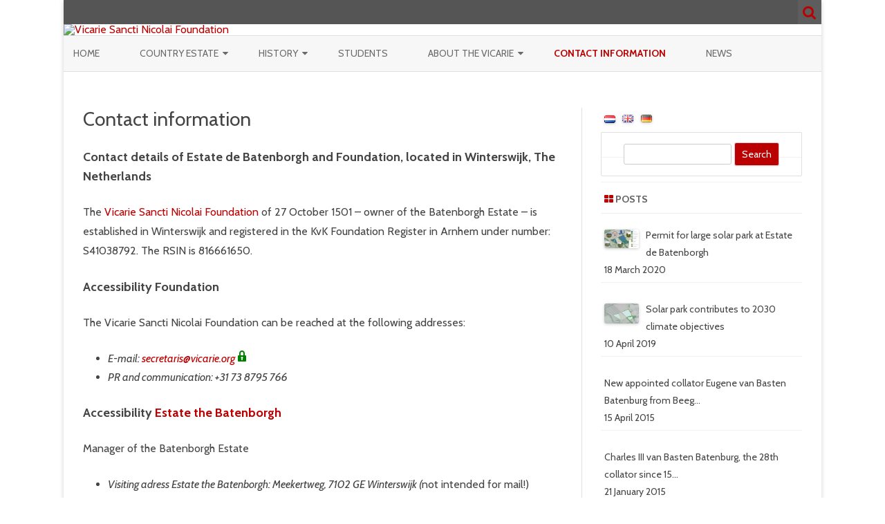

--- FILE ---
content_type: text/html; charset=UTF-8
request_url: https://www.vicarie.org/en/contact-and-secretariat/
body_size: 16038
content:
<!DOCTYPE html>
<html lang="en-GB">
<head>
<meta charset="UTF-8" />
<meta name="viewport" content="width=device-width" />
<link rel="profile" href="https://gmpg.org/xfn/11" />
<link rel="pingback" href="https://www.vicarie.org/xmlrpc.php" />

<meta name='robots' content='index, follow, max-image-preview:large, max-snippet:-1, max-video-preview:-1' />
	<style>img:is([sizes="auto" i], [sizes^="auto," i]) { contain-intrinsic-size: 3000px 1500px }</style>
	<link rel="alternate" href="https://www.vicarie.org/contact/" hreflang="nl" />
<link rel="alternate" href="https://www.vicarie.org/en/contact-and-secretariat/" hreflang="en" />
<link rel="alternate" href="https://www.vicarie.org/de/kontakt-und-sekretariat/" hreflang="de" />

	<!-- This site is optimized with the Yoast SEO plugin v26.8 - https://yoast.com/product/yoast-seo-wordpress/ -->
	<title>Contact information - Vicarie Sancti Nicolai Foundation</title>
	<meta name="description" content="Contact for rent, hunting, management, leasing meadows and supervision. Accessibility of the Board, Visiting address estate De Batenborgh, For reports of irregularities, Change of address. The estate and foundation are managed by members of the Van Basten Batenburg and Batenburg family." />
	<link rel="canonical" href="https://www.vicarie.org/en/contact-and-secretariat/" />
	<meta property="og:locale" content="en_GB" />
	<meta property="og:locale:alternate" content="nl_NL" />
	<meta property="og:locale:alternate" content="de_DE" />
	<meta property="og:type" content="article" />
	<meta property="og:title" content="Contact information - Vicarie Sancti Nicolai Foundation" />
	<meta property="og:description" content="Contact for rent, hunting, management, leasing meadows and supervision. Accessibility of the Board, Visiting address estate De Batenborgh, For reports of irregularities, Change of address. The estate and foundation are managed by members of the Van Basten Batenburg and Batenburg family." />
	<meta property="og:url" content="https://www.vicarie.org/en/contact-and-secretariat/" />
	<meta property="og:site_name" content="Vicarie Sancti Nicolai Foundation" />
	<meta property="article:modified_time" content="2025-02-23T13:12:54+00:00" />
	<meta name="twitter:card" content="summary_large_image" />
	<meta name="twitter:label1" content="Estimated reading time" />
	<meta name="twitter:data1" content="2 minutes" />
	<script type="application/ld+json" class="yoast-schema-graph">{"@context":"https://schema.org","@graph":[{"@type":"WebPage","@id":"https://www.vicarie.org/en/contact-and-secretariat/","url":"https://www.vicarie.org/en/contact-and-secretariat/","name":"Contact information - Vicarie Sancti Nicolai Foundation","isPartOf":{"@id":"https://www.vicarie.org/en/home/#website"},"datePublished":"2020-04-01T09:53:08+00:00","dateModified":"2025-02-23T13:12:54+00:00","description":"Contact for rent, hunting, management, leasing meadows and supervision. Accessibility of the Board, Visiting address estate De Batenborgh, For reports of irregularities, Change of address. The estate and foundation are managed by members of the Van Basten Batenburg and Batenburg family.","breadcrumb":{"@id":"https://www.vicarie.org/en/contact-and-secretariat/#breadcrumb"},"inLanguage":"en-GB","potentialAction":[{"@type":"ReadAction","target":["https://www.vicarie.org/en/contact-and-secretariat/"]}]},{"@type":"BreadcrumbList","@id":"https://www.vicarie.org/en/contact-and-secretariat/#breadcrumb","itemListElement":[{"@type":"ListItem","position":1,"name":"Start","item":"https://www.vicarie.org/en/home/"},{"@type":"ListItem","position":2,"name":"Contact information"}]},{"@type":"WebSite","@id":"https://www.vicarie.org/en/home/#website","url":"https://www.vicarie.org/en/home/","name":"Stichting Vicarie Sancti Nicolai","description":"Country Estate De Batenborgh","publisher":{"@id":"https://www.vicarie.org/en/home/#organization"},"potentialAction":[{"@type":"SearchAction","target":{"@type":"EntryPoint","urlTemplate":"https://www.vicarie.org/en/home/?s={search_term_string}"},"query-input":{"@type":"PropertyValueSpecification","valueRequired":true,"valueName":"search_term_string"}}],"inLanguage":"en-GB"},{"@type":"Organization","@id":"https://www.vicarie.org/en/home/#organization","name":"Stichting Vicarie Sancti Nicolai van 27 october 1501","url":"https://www.vicarie.org/en/home/","logo":{"@type":"ImageObject","inLanguage":"en-GB","@id":"https://www.vicarie.org/en/home/#/schema/logo/image/","url":"https://i0.wp.com/www.vicarie.org/wp-content/uploads/public/logo_Vicarie_Sancti_Nicolai_Winterswijk_kl.jpg?fit=150%2C175&ssl=1","contentUrl":"https://i0.wp.com/www.vicarie.org/wp-content/uploads/public/logo_Vicarie_Sancti_Nicolai_Winterswijk_kl.jpg?fit=150%2C175&ssl=1","width":150,"height":175,"caption":"Stichting Vicarie Sancti Nicolai van 27 october 1501"},"image":{"@id":"https://www.vicarie.org/en/home/#/schema/logo/image/"},"sameAs":["https://nl.wikipedia.org/wiki/Landgoed_de_Batenborgh"]}]}</script>
	<!-- / Yoast SEO plugin. -->


<link rel='dns-prefetch' href='//stats.wp.com' />
<link rel='dns-prefetch' href='//fonts.googleapis.com' />
<link href='https://fonts.gstatic.com' crossorigin rel='preconnect' />
<link rel='preconnect' href='//c0.wp.com' />
<link rel='preconnect' href='//i0.wp.com' />
<link rel="alternate" type="application/rss+xml" title="Vicarie Sancti Nicolai Foundation &raquo; Feed" href="https://www.vicarie.org/en/feed/" />
<link rel="alternate" type="application/rss+xml" title="Vicarie Sancti Nicolai Foundation &raquo; Comments Feed" href="https://www.vicarie.org/en/comments/feed/" />
		<!-- This site uses the Google Analytics by MonsterInsights plugin v9.11.1 - Using Analytics tracking - https://www.monsterinsights.com/ -->
							<script src="//www.googletagmanager.com/gtag/js?id=G-9QB6RVQ1JM"  data-cfasync="false" data-wpfc-render="false" type="text/javascript" async></script>
			<script data-cfasync="false" data-wpfc-render="false" type="text/javascript">
				var mi_version = '9.11.1';
				var mi_track_user = true;
				var mi_no_track_reason = '';
								var MonsterInsightsDefaultLocations = {"page_location":"https:\/\/www.vicarie.org\/en\/contact-and-secretariat\/"};
								if ( typeof MonsterInsightsPrivacyGuardFilter === 'function' ) {
					var MonsterInsightsLocations = (typeof MonsterInsightsExcludeQuery === 'object') ? MonsterInsightsPrivacyGuardFilter( MonsterInsightsExcludeQuery ) : MonsterInsightsPrivacyGuardFilter( MonsterInsightsDefaultLocations );
				} else {
					var MonsterInsightsLocations = (typeof MonsterInsightsExcludeQuery === 'object') ? MonsterInsightsExcludeQuery : MonsterInsightsDefaultLocations;
				}

								var disableStrs = [
										'ga-disable-G-9QB6RVQ1JM',
									];

				/* Function to detect opted out users */
				function __gtagTrackerIsOptedOut() {
					for (var index = 0; index < disableStrs.length; index++) {
						if (document.cookie.indexOf(disableStrs[index] + '=true') > -1) {
							return true;
						}
					}

					return false;
				}

				/* Disable tracking if the opt-out cookie exists. */
				if (__gtagTrackerIsOptedOut()) {
					for (var index = 0; index < disableStrs.length; index++) {
						window[disableStrs[index]] = true;
					}
				}

				/* Opt-out function */
				function __gtagTrackerOptout() {
					for (var index = 0; index < disableStrs.length; index++) {
						document.cookie = disableStrs[index] + '=true; expires=Thu, 31 Dec 2099 23:59:59 UTC; path=/';
						window[disableStrs[index]] = true;
					}
				}

				if ('undefined' === typeof gaOptout) {
					function gaOptout() {
						__gtagTrackerOptout();
					}
				}
								window.dataLayer = window.dataLayer || [];

				window.MonsterInsightsDualTracker = {
					helpers: {},
					trackers: {},
				};
				if (mi_track_user) {
					function __gtagDataLayer() {
						dataLayer.push(arguments);
					}

					function __gtagTracker(type, name, parameters) {
						if (!parameters) {
							parameters = {};
						}

						if (parameters.send_to) {
							__gtagDataLayer.apply(null, arguments);
							return;
						}

						if (type === 'event') {
														parameters.send_to = monsterinsights_frontend.v4_id;
							var hookName = name;
							if (typeof parameters['event_category'] !== 'undefined') {
								hookName = parameters['event_category'] + ':' + name;
							}

							if (typeof MonsterInsightsDualTracker.trackers[hookName] !== 'undefined') {
								MonsterInsightsDualTracker.trackers[hookName](parameters);
							} else {
								__gtagDataLayer('event', name, parameters);
							}
							
						} else {
							__gtagDataLayer.apply(null, arguments);
						}
					}

					__gtagTracker('js', new Date());
					__gtagTracker('set', {
						'developer_id.dZGIzZG': true,
											});
					if ( MonsterInsightsLocations.page_location ) {
						__gtagTracker('set', MonsterInsightsLocations);
					}
										__gtagTracker('config', 'G-9QB6RVQ1JM', {"forceSSL":"true"} );
										window.gtag = __gtagTracker;										(function () {
						/* https://developers.google.com/analytics/devguides/collection/analyticsjs/ */
						/* ga and __gaTracker compatibility shim. */
						var noopfn = function () {
							return null;
						};
						var newtracker = function () {
							return new Tracker();
						};
						var Tracker = function () {
							return null;
						};
						var p = Tracker.prototype;
						p.get = noopfn;
						p.set = noopfn;
						p.send = function () {
							var args = Array.prototype.slice.call(arguments);
							args.unshift('send');
							__gaTracker.apply(null, args);
						};
						var __gaTracker = function () {
							var len = arguments.length;
							if (len === 0) {
								return;
							}
							var f = arguments[len - 1];
							if (typeof f !== 'object' || f === null || typeof f.hitCallback !== 'function') {
								if ('send' === arguments[0]) {
									var hitConverted, hitObject = false, action;
									if ('event' === arguments[1]) {
										if ('undefined' !== typeof arguments[3]) {
											hitObject = {
												'eventAction': arguments[3],
												'eventCategory': arguments[2],
												'eventLabel': arguments[4],
												'value': arguments[5] ? arguments[5] : 1,
											}
										}
									}
									if ('pageview' === arguments[1]) {
										if ('undefined' !== typeof arguments[2]) {
											hitObject = {
												'eventAction': 'page_view',
												'page_path': arguments[2],
											}
										}
									}
									if (typeof arguments[2] === 'object') {
										hitObject = arguments[2];
									}
									if (typeof arguments[5] === 'object') {
										Object.assign(hitObject, arguments[5]);
									}
									if ('undefined' !== typeof arguments[1].hitType) {
										hitObject = arguments[1];
										if ('pageview' === hitObject.hitType) {
											hitObject.eventAction = 'page_view';
										}
									}
									if (hitObject) {
										action = 'timing' === arguments[1].hitType ? 'timing_complete' : hitObject.eventAction;
										hitConverted = mapArgs(hitObject);
										__gtagTracker('event', action, hitConverted);
									}
								}
								return;
							}

							function mapArgs(args) {
								var arg, hit = {};
								var gaMap = {
									'eventCategory': 'event_category',
									'eventAction': 'event_action',
									'eventLabel': 'event_label',
									'eventValue': 'event_value',
									'nonInteraction': 'non_interaction',
									'timingCategory': 'event_category',
									'timingVar': 'name',
									'timingValue': 'value',
									'timingLabel': 'event_label',
									'page': 'page_path',
									'location': 'page_location',
									'title': 'page_title',
									'referrer' : 'page_referrer',
								};
								for (arg in args) {
																		if (!(!args.hasOwnProperty(arg) || !gaMap.hasOwnProperty(arg))) {
										hit[gaMap[arg]] = args[arg];
									} else {
										hit[arg] = args[arg];
									}
								}
								return hit;
							}

							try {
								f.hitCallback();
							} catch (ex) {
							}
						};
						__gaTracker.create = newtracker;
						__gaTracker.getByName = newtracker;
						__gaTracker.getAll = function () {
							return [];
						};
						__gaTracker.remove = noopfn;
						__gaTracker.loaded = true;
						window['__gaTracker'] = __gaTracker;
					})();
									} else {
										console.log("");
					(function () {
						function __gtagTracker() {
							return null;
						}

						window['__gtagTracker'] = __gtagTracker;
						window['gtag'] = __gtagTracker;
					})();
									}
			</script>
							<!-- / Google Analytics by MonsterInsights -->
		<script type="text/javascript">
/* <![CDATA[ */
window._wpemojiSettings = {"baseUrl":"https:\/\/s.w.org\/images\/core\/emoji\/15.0.3\/72x72\/","ext":".png","svgUrl":"https:\/\/s.w.org\/images\/core\/emoji\/15.0.3\/svg\/","svgExt":".svg","source":{"concatemoji":"https:\/\/www.vicarie.org\/wp-includes\/js\/wp-emoji-release.min.js?ver=57c376cc311f5c4486fa56bb154fcddb"}};
/*! This file is auto-generated */
!function(i,n){var o,s,e;function c(e){try{var t={supportTests:e,timestamp:(new Date).valueOf()};sessionStorage.setItem(o,JSON.stringify(t))}catch(e){}}function p(e,t,n){e.clearRect(0,0,e.canvas.width,e.canvas.height),e.fillText(t,0,0);var t=new Uint32Array(e.getImageData(0,0,e.canvas.width,e.canvas.height).data),r=(e.clearRect(0,0,e.canvas.width,e.canvas.height),e.fillText(n,0,0),new Uint32Array(e.getImageData(0,0,e.canvas.width,e.canvas.height).data));return t.every(function(e,t){return e===r[t]})}function u(e,t,n){switch(t){case"flag":return n(e,"\ud83c\udff3\ufe0f\u200d\u26a7\ufe0f","\ud83c\udff3\ufe0f\u200b\u26a7\ufe0f")?!1:!n(e,"\ud83c\uddfa\ud83c\uddf3","\ud83c\uddfa\u200b\ud83c\uddf3")&&!n(e,"\ud83c\udff4\udb40\udc67\udb40\udc62\udb40\udc65\udb40\udc6e\udb40\udc67\udb40\udc7f","\ud83c\udff4\u200b\udb40\udc67\u200b\udb40\udc62\u200b\udb40\udc65\u200b\udb40\udc6e\u200b\udb40\udc67\u200b\udb40\udc7f");case"emoji":return!n(e,"\ud83d\udc26\u200d\u2b1b","\ud83d\udc26\u200b\u2b1b")}return!1}function f(e,t,n){var r="undefined"!=typeof WorkerGlobalScope&&self instanceof WorkerGlobalScope?new OffscreenCanvas(300,150):i.createElement("canvas"),a=r.getContext("2d",{willReadFrequently:!0}),o=(a.textBaseline="top",a.font="600 32px Arial",{});return e.forEach(function(e){o[e]=t(a,e,n)}),o}function t(e){var t=i.createElement("script");t.src=e,t.defer=!0,i.head.appendChild(t)}"undefined"!=typeof Promise&&(o="wpEmojiSettingsSupports",s=["flag","emoji"],n.supports={everything:!0,everythingExceptFlag:!0},e=new Promise(function(e){i.addEventListener("DOMContentLoaded",e,{once:!0})}),new Promise(function(t){var n=function(){try{var e=JSON.parse(sessionStorage.getItem(o));if("object"==typeof e&&"number"==typeof e.timestamp&&(new Date).valueOf()<e.timestamp+604800&&"object"==typeof e.supportTests)return e.supportTests}catch(e){}return null}();if(!n){if("undefined"!=typeof Worker&&"undefined"!=typeof OffscreenCanvas&&"undefined"!=typeof URL&&URL.createObjectURL&&"undefined"!=typeof Blob)try{var e="postMessage("+f.toString()+"("+[JSON.stringify(s),u.toString(),p.toString()].join(",")+"));",r=new Blob([e],{type:"text/javascript"}),a=new Worker(URL.createObjectURL(r),{name:"wpTestEmojiSupports"});return void(a.onmessage=function(e){c(n=e.data),a.terminate(),t(n)})}catch(e){}c(n=f(s,u,p))}t(n)}).then(function(e){for(var t in e)n.supports[t]=e[t],n.supports.everything=n.supports.everything&&n.supports[t],"flag"!==t&&(n.supports.everythingExceptFlag=n.supports.everythingExceptFlag&&n.supports[t]);n.supports.everythingExceptFlag=n.supports.everythingExceptFlag&&!n.supports.flag,n.DOMReady=!1,n.readyCallback=function(){n.DOMReady=!0}}).then(function(){return e}).then(function(){var e;n.supports.everything||(n.readyCallback(),(e=n.source||{}).concatemoji?t(e.concatemoji):e.wpemoji&&e.twemoji&&(t(e.twemoji),t(e.wpemoji)))}))}((window,document),window._wpemojiSettings);
/* ]]> */
</script>
<style id='wp-emoji-styles-inline-css' type='text/css'>

	img.wp-smiley, img.emoji {
		display: inline !important;
		border: none !important;
		box-shadow: none !important;
		height: 1em !important;
		width: 1em !important;
		margin: 0 0.07em !important;
		vertical-align: -0.1em !important;
		background: none !important;
		padding: 0 !important;
	}
</style>
<link rel='stylesheet' id='wp-block-library-css' href='https://c0.wp.com/c/6.7.4/wp-includes/css/dist/block-library/style.min.css' type='text/css' media='all' />
<link rel='stylesheet' id='mediaelement-css' href='https://c0.wp.com/c/6.7.4/wp-includes/js/mediaelement/mediaelementplayer-legacy.min.css' type='text/css' media='all' />
<link rel='stylesheet' id='wp-mediaelement-css' href='https://c0.wp.com/c/6.7.4/wp-includes/js/mediaelement/wp-mediaelement.min.css' type='text/css' media='all' />
<style id='jetpack-sharing-buttons-style-inline-css' type='text/css'>
.jetpack-sharing-buttons__services-list{display:flex;flex-direction:row;flex-wrap:wrap;gap:0;list-style-type:none;margin:5px;padding:0}.jetpack-sharing-buttons__services-list.has-small-icon-size{font-size:12px}.jetpack-sharing-buttons__services-list.has-normal-icon-size{font-size:16px}.jetpack-sharing-buttons__services-list.has-large-icon-size{font-size:24px}.jetpack-sharing-buttons__services-list.has-huge-icon-size{font-size:36px}@media print{.jetpack-sharing-buttons__services-list{display:none!important}}.editor-styles-wrapper .wp-block-jetpack-sharing-buttons{gap:0;padding-inline-start:0}ul.jetpack-sharing-buttons__services-list.has-background{padding:1.25em 2.375em}
</style>
<style id='filebird-block-filebird-gallery-style-inline-css' type='text/css'>
ul.filebird-block-filebird-gallery{margin:auto!important;padding:0!important;width:100%}ul.filebird-block-filebird-gallery.layout-grid{display:grid;grid-gap:20px;align-items:stretch;grid-template-columns:repeat(var(--columns),1fr);justify-items:stretch}ul.filebird-block-filebird-gallery.layout-grid li img{border:1px solid #ccc;box-shadow:2px 2px 6px 0 rgba(0,0,0,.3);height:100%;max-width:100%;-o-object-fit:cover;object-fit:cover;width:100%}ul.filebird-block-filebird-gallery.layout-masonry{-moz-column-count:var(--columns);-moz-column-gap:var(--space);column-gap:var(--space);-moz-column-width:var(--min-width);columns:var(--min-width) var(--columns);display:block;overflow:auto}ul.filebird-block-filebird-gallery.layout-masonry li{margin-bottom:var(--space)}ul.filebird-block-filebird-gallery li{list-style:none}ul.filebird-block-filebird-gallery li figure{height:100%;margin:0;padding:0;position:relative;width:100%}ul.filebird-block-filebird-gallery li figure figcaption{background:linear-gradient(0deg,rgba(0,0,0,.7),rgba(0,0,0,.3) 70%,transparent);bottom:0;box-sizing:border-box;color:#fff;font-size:.8em;margin:0;max-height:100%;overflow:auto;padding:3em .77em .7em;position:absolute;text-align:center;width:100%;z-index:2}ul.filebird-block-filebird-gallery li figure figcaption a{color:inherit}

</style>
<style id='classic-theme-styles-inline-css' type='text/css'>
/*! This file is auto-generated */
.wp-block-button__link{color:#fff;background-color:#32373c;border-radius:9999px;box-shadow:none;text-decoration:none;padding:calc(.667em + 2px) calc(1.333em + 2px);font-size:1.125em}.wp-block-file__button{background:#32373c;color:#fff;text-decoration:none}
</style>
<style id='global-styles-inline-css' type='text/css'>
:root{--wp--preset--aspect-ratio--square: 1;--wp--preset--aspect-ratio--4-3: 4/3;--wp--preset--aspect-ratio--3-4: 3/4;--wp--preset--aspect-ratio--3-2: 3/2;--wp--preset--aspect-ratio--2-3: 2/3;--wp--preset--aspect-ratio--16-9: 16/9;--wp--preset--aspect-ratio--9-16: 9/16;--wp--preset--color--black: #000000;--wp--preset--color--cyan-bluish-gray: #abb8c3;--wp--preset--color--white: #ffffff;--wp--preset--color--pale-pink: #f78da7;--wp--preset--color--vivid-red: #cf2e2e;--wp--preset--color--luminous-vivid-orange: #ff6900;--wp--preset--color--luminous-vivid-amber: #fcb900;--wp--preset--color--light-green-cyan: #7bdcb5;--wp--preset--color--vivid-green-cyan: #00d084;--wp--preset--color--pale-cyan-blue: #8ed1fc;--wp--preset--color--vivid-cyan-blue: #0693e3;--wp--preset--color--vivid-purple: #9b51e0;--wp--preset--gradient--vivid-cyan-blue-to-vivid-purple: linear-gradient(135deg,rgba(6,147,227,1) 0%,rgb(155,81,224) 100%);--wp--preset--gradient--light-green-cyan-to-vivid-green-cyan: linear-gradient(135deg,rgb(122,220,180) 0%,rgb(0,208,130) 100%);--wp--preset--gradient--luminous-vivid-amber-to-luminous-vivid-orange: linear-gradient(135deg,rgba(252,185,0,1) 0%,rgba(255,105,0,1) 100%);--wp--preset--gradient--luminous-vivid-orange-to-vivid-red: linear-gradient(135deg,rgba(255,105,0,1) 0%,rgb(207,46,46) 100%);--wp--preset--gradient--very-light-gray-to-cyan-bluish-gray: linear-gradient(135deg,rgb(238,238,238) 0%,rgb(169,184,195) 100%);--wp--preset--gradient--cool-to-warm-spectrum: linear-gradient(135deg,rgb(74,234,220) 0%,rgb(151,120,209) 20%,rgb(207,42,186) 40%,rgb(238,44,130) 60%,rgb(251,105,98) 80%,rgb(254,248,76) 100%);--wp--preset--gradient--blush-light-purple: linear-gradient(135deg,rgb(255,206,236) 0%,rgb(152,150,240) 100%);--wp--preset--gradient--blush-bordeaux: linear-gradient(135deg,rgb(254,205,165) 0%,rgb(254,45,45) 50%,rgb(107,0,62) 100%);--wp--preset--gradient--luminous-dusk: linear-gradient(135deg,rgb(255,203,112) 0%,rgb(199,81,192) 50%,rgb(65,88,208) 100%);--wp--preset--gradient--pale-ocean: linear-gradient(135deg,rgb(255,245,203) 0%,rgb(182,227,212) 50%,rgb(51,167,181) 100%);--wp--preset--gradient--electric-grass: linear-gradient(135deg,rgb(202,248,128) 0%,rgb(113,206,126) 100%);--wp--preset--gradient--midnight: linear-gradient(135deg,rgb(2,3,129) 0%,rgb(40,116,252) 100%);--wp--preset--font-size--small: 13px;--wp--preset--font-size--medium: 20px;--wp--preset--font-size--large: 36px;--wp--preset--font-size--x-large: 42px;--wp--preset--spacing--20: 0.44rem;--wp--preset--spacing--30: 0.67rem;--wp--preset--spacing--40: 1rem;--wp--preset--spacing--50: 1.5rem;--wp--preset--spacing--60: 2.25rem;--wp--preset--spacing--70: 3.38rem;--wp--preset--spacing--80: 5.06rem;--wp--preset--shadow--natural: 6px 6px 9px rgba(0, 0, 0, 0.2);--wp--preset--shadow--deep: 12px 12px 50px rgba(0, 0, 0, 0.4);--wp--preset--shadow--sharp: 6px 6px 0px rgba(0, 0, 0, 0.2);--wp--preset--shadow--outlined: 6px 6px 0px -3px rgba(255, 255, 255, 1), 6px 6px rgba(0, 0, 0, 1);--wp--preset--shadow--crisp: 6px 6px 0px rgba(0, 0, 0, 1);}:where(.is-layout-flex){gap: 0.5em;}:where(.is-layout-grid){gap: 0.5em;}body .is-layout-flex{display: flex;}.is-layout-flex{flex-wrap: wrap;align-items: center;}.is-layout-flex > :is(*, div){margin: 0;}body .is-layout-grid{display: grid;}.is-layout-grid > :is(*, div){margin: 0;}:where(.wp-block-columns.is-layout-flex){gap: 2em;}:where(.wp-block-columns.is-layout-grid){gap: 2em;}:where(.wp-block-post-template.is-layout-flex){gap: 1.25em;}:where(.wp-block-post-template.is-layout-grid){gap: 1.25em;}.has-black-color{color: var(--wp--preset--color--black) !important;}.has-cyan-bluish-gray-color{color: var(--wp--preset--color--cyan-bluish-gray) !important;}.has-white-color{color: var(--wp--preset--color--white) !important;}.has-pale-pink-color{color: var(--wp--preset--color--pale-pink) !important;}.has-vivid-red-color{color: var(--wp--preset--color--vivid-red) !important;}.has-luminous-vivid-orange-color{color: var(--wp--preset--color--luminous-vivid-orange) !important;}.has-luminous-vivid-amber-color{color: var(--wp--preset--color--luminous-vivid-amber) !important;}.has-light-green-cyan-color{color: var(--wp--preset--color--light-green-cyan) !important;}.has-vivid-green-cyan-color{color: var(--wp--preset--color--vivid-green-cyan) !important;}.has-pale-cyan-blue-color{color: var(--wp--preset--color--pale-cyan-blue) !important;}.has-vivid-cyan-blue-color{color: var(--wp--preset--color--vivid-cyan-blue) !important;}.has-vivid-purple-color{color: var(--wp--preset--color--vivid-purple) !important;}.has-black-background-color{background-color: var(--wp--preset--color--black) !important;}.has-cyan-bluish-gray-background-color{background-color: var(--wp--preset--color--cyan-bluish-gray) !important;}.has-white-background-color{background-color: var(--wp--preset--color--white) !important;}.has-pale-pink-background-color{background-color: var(--wp--preset--color--pale-pink) !important;}.has-vivid-red-background-color{background-color: var(--wp--preset--color--vivid-red) !important;}.has-luminous-vivid-orange-background-color{background-color: var(--wp--preset--color--luminous-vivid-orange) !important;}.has-luminous-vivid-amber-background-color{background-color: var(--wp--preset--color--luminous-vivid-amber) !important;}.has-light-green-cyan-background-color{background-color: var(--wp--preset--color--light-green-cyan) !important;}.has-vivid-green-cyan-background-color{background-color: var(--wp--preset--color--vivid-green-cyan) !important;}.has-pale-cyan-blue-background-color{background-color: var(--wp--preset--color--pale-cyan-blue) !important;}.has-vivid-cyan-blue-background-color{background-color: var(--wp--preset--color--vivid-cyan-blue) !important;}.has-vivid-purple-background-color{background-color: var(--wp--preset--color--vivid-purple) !important;}.has-black-border-color{border-color: var(--wp--preset--color--black) !important;}.has-cyan-bluish-gray-border-color{border-color: var(--wp--preset--color--cyan-bluish-gray) !important;}.has-white-border-color{border-color: var(--wp--preset--color--white) !important;}.has-pale-pink-border-color{border-color: var(--wp--preset--color--pale-pink) !important;}.has-vivid-red-border-color{border-color: var(--wp--preset--color--vivid-red) !important;}.has-luminous-vivid-orange-border-color{border-color: var(--wp--preset--color--luminous-vivid-orange) !important;}.has-luminous-vivid-amber-border-color{border-color: var(--wp--preset--color--luminous-vivid-amber) !important;}.has-light-green-cyan-border-color{border-color: var(--wp--preset--color--light-green-cyan) !important;}.has-vivid-green-cyan-border-color{border-color: var(--wp--preset--color--vivid-green-cyan) !important;}.has-pale-cyan-blue-border-color{border-color: var(--wp--preset--color--pale-cyan-blue) !important;}.has-vivid-cyan-blue-border-color{border-color: var(--wp--preset--color--vivid-cyan-blue) !important;}.has-vivid-purple-border-color{border-color: var(--wp--preset--color--vivid-purple) !important;}.has-vivid-cyan-blue-to-vivid-purple-gradient-background{background: var(--wp--preset--gradient--vivid-cyan-blue-to-vivid-purple) !important;}.has-light-green-cyan-to-vivid-green-cyan-gradient-background{background: var(--wp--preset--gradient--light-green-cyan-to-vivid-green-cyan) !important;}.has-luminous-vivid-amber-to-luminous-vivid-orange-gradient-background{background: var(--wp--preset--gradient--luminous-vivid-amber-to-luminous-vivid-orange) !important;}.has-luminous-vivid-orange-to-vivid-red-gradient-background{background: var(--wp--preset--gradient--luminous-vivid-orange-to-vivid-red) !important;}.has-very-light-gray-to-cyan-bluish-gray-gradient-background{background: var(--wp--preset--gradient--very-light-gray-to-cyan-bluish-gray) !important;}.has-cool-to-warm-spectrum-gradient-background{background: var(--wp--preset--gradient--cool-to-warm-spectrum) !important;}.has-blush-light-purple-gradient-background{background: var(--wp--preset--gradient--blush-light-purple) !important;}.has-blush-bordeaux-gradient-background{background: var(--wp--preset--gradient--blush-bordeaux) !important;}.has-luminous-dusk-gradient-background{background: var(--wp--preset--gradient--luminous-dusk) !important;}.has-pale-ocean-gradient-background{background: var(--wp--preset--gradient--pale-ocean) !important;}.has-electric-grass-gradient-background{background: var(--wp--preset--gradient--electric-grass) !important;}.has-midnight-gradient-background{background: var(--wp--preset--gradient--midnight) !important;}.has-small-font-size{font-size: var(--wp--preset--font-size--small) !important;}.has-medium-font-size{font-size: var(--wp--preset--font-size--medium) !important;}.has-large-font-size{font-size: var(--wp--preset--font-size--large) !important;}.has-x-large-font-size{font-size: var(--wp--preset--font-size--x-large) !important;}
:where(.wp-block-post-template.is-layout-flex){gap: 1.25em;}:where(.wp-block-post-template.is-layout-grid){gap: 1.25em;}
:where(.wp-block-columns.is-layout-flex){gap: 2em;}:where(.wp-block-columns.is-layout-grid){gap: 2em;}
:root :where(.wp-block-pullquote){font-size: 1.5em;line-height: 1.6;}
</style>
<link rel='stylesheet' id='eeb-css-frontend-css' href='https://www.vicarie.org/wp-content/plugins/email-encoder-bundle/assets/css/style.css?ver=54d4eedc552c499c4a8d6b89c23d3df1' type='text/css' media='all' />
<link rel='stylesheet' id='dashicons-css' href='https://c0.wp.com/c/6.7.4/wp-includes/css/dashicons.min.css' type='text/css' media='all' />
<link rel='stylesheet' id='zerogravity-fonts-css' href='https://fonts.googleapis.com/css?family=Cabin:400italic,700italic,400,700&#038;subset=latin,latin-ext' type='text/css' media='all' />
<link rel='stylesheet' id='zerogravity-style-css' href='https://www.vicarie.org/wp-content/themes/zerogravity/style.css?ver=2.2.8' type='text/css' media='all' />
<!--[if lt IE 9]>
<link rel='stylesheet' id='zerogravity-ie-css' href='https://www.vicarie.org/wp-content/themes/zerogravity/css/ie.css?ver=20121010' type='text/css' media='all' />
<![endif]-->
<link rel='stylesheet' id='font-awesome-css' href='https://www.vicarie.org/wp-content/themes/zerogravity/css/font-awesome-4.7.0/css/font-awesome.min.css?ver=57c376cc311f5c4486fa56bb154fcddb' type='text/css' media='all' />
<link rel='stylesheet' id='recent-posts-widget-with-thumbnails-public-style-css' href='https://www.vicarie.org/wp-content/plugins/recent-posts-widget-with-thumbnails/public.css?ver=7.1.1' type='text/css' media='all' />
<link rel='stylesheet' id='sharedaddy-css' href='https://c0.wp.com/p/jetpack/15.4/modules/sharedaddy/sharing.css' type='text/css' media='all' />
<link rel='stylesheet' id='social-logos-css' href='https://c0.wp.com/p/jetpack/15.4/_inc/social-logos/social-logos.min.css' type='text/css' media='all' />
<script type="text/javascript" src="https://www.vicarie.org/wp-content/plugins/google-analytics-for-wordpress/assets/js/frontend-gtag.min.js?ver=9.11.1" id="monsterinsights-frontend-script-js" async="async" data-wp-strategy="async"></script>
<script data-cfasync="false" data-wpfc-render="false" type="text/javascript" id='monsterinsights-frontend-script-js-extra'>/* <![CDATA[ */
var monsterinsights_frontend = {"js_events_tracking":"true","download_extensions":"doc,pdf,ppt,zip,xls,docx,pptx,xlsx","inbound_paths":"[]","home_url":"https:\/\/www.vicarie.org","hash_tracking":"false","v4_id":"G-9QB6RVQ1JM"};/* ]]> */
</script>
<script type="text/javascript" src="https://c0.wp.com/c/6.7.4/wp-includes/js/jquery/jquery.min.js" id="jquery-core-js"></script>
<script type="text/javascript" src="https://c0.wp.com/c/6.7.4/wp-includes/js/jquery/jquery-migrate.min.js" id="jquery-migrate-js"></script>
<script type="text/javascript" src="https://www.vicarie.org/wp-content/plugins/email-encoder-bundle/assets/js/custom.js?ver=2c542c9989f589cd5318f5cef6a9ecd7" id="eeb-js-frontend-js"></script>
<link rel="https://api.w.org/" href="https://www.vicarie.org/wp-json/" /><link rel="alternate" title="JSON" type="application/json" href="https://www.vicarie.org/wp-json/wp/v2/pages/3313" /><link rel="alternate" title="oEmbed (JSON)" type="application/json+oembed" href="https://www.vicarie.org/wp-json/oembed/1.0/embed?url=https%3A%2F%2Fwww.vicarie.org%2Fen%2Fcontact-and-secretariat%2F&#038;lang=en" />
<link rel="alternate" title="oEmbed (XML)" type="text/xml+oembed" href="https://www.vicarie.org/wp-json/oembed/1.0/embed?url=https%3A%2F%2Fwww.vicarie.org%2Fen%2Fcontact-and-secretariat%2F&#038;format=xml&#038;lang=en" />
	<style>img#wpstats{display:none}</style>
			<style type='text/css'>
		a {color: #BA0000;}
	a:hover {color: #BA0000;}
	.blog-info-sin-imagen {background-color: #BA0000;}
	.social-icon-wrapper a:hover {color: #BA0000;}
	.toggle-search {color: #BA0000;}
	.prefix-widget-title {color: #BA0000;}
	.term-icon {color: #BA0000;}

	.sub-title a:hover {color:#BA0000;}
	.entry-content a:visited,.comment-content a:visited {color:#BA0000;}
	input[type="submit"] {background-color:#BA0000 !important;}
	.bypostauthor cite span {background-color:#BA0000;}
	.site-header h1 a:hover,
	.site-header h2 a:hover {
		color: #BA0000;
	}
	.entry-header .entry-title a:hover {color:#BA0000 ;}
	.archive-header {border-left-color:#BA0000;}
	.main-navigation a:hover,
	.main-navigation a:focus {
		color: #BA0000;
	}
	.widget-area .widget a:hover {
		color: #BA0000 !important;
	}
	footer[role="contentinfo"] a:hover {
		color: #BA0000;
	}
	.entry-meta a:hover {
	color: #BA0000;
	}
	.format-status .entry-header header a:hover {
		color: #BA0000;
	}
	.comments-area article header a:hover {
		color: #BA0000;
	}
	a.comment-reply-link:hover,
	a.comment-edit-link:hover {
		color: #BA0000;
	}
	.main-navigation .current-menu-item a,
	.main-navigation .current-menu-ancestor > a,
	.main-navigation .current_page_item > a,
	.main-navigation .current_page_ancestor > a {color: #BA0000;}
	.currenttext, .paginacion a:hover {background-color:#BA0000;}
	.main-navigation li a:hover  {color: #BA0000;}
	.aside{border-left-color:#BA0000 !important;}
	blockquote{border-left-color:#BA0000;}
	.logo-header-wrapper, .image-header-wrapper {background-color:#BA0000;}
	h2.comments-title {border-left-color:#BA0000;}

	
	
			.logo-header-wrapper, .image-header-wrapper {background-color:#ffffff;}
		.blog-info-sin-imagen {
			background-color:#ffffff;
			color:#444444 !important;
		}
		.blog-info-sin-imagen a {
			color:#444444 !important;
		}
		.blog-info-sin-imagen h2 {color:#444444 !important;}
	
	
	
		body.custom-font-enabled {font-family: "Cabin", Arial, Verdana;}

			@media screen and (min-width: 600px) {
			#primary {float:left;}
			#secondary {float:right;}
			.site-content {
				border-left: none;
				padding-left:0;
				padding-right: 24px;
				padding-right:1.714285714285714rem;
				/*border-right: 1px solid #e0e0e0;*/
			}
		}
		@media screen and (min-width: 960px) {
			.site-content {
				border-right: 1px solid #e0e0e0;
			}
		}
		</style>

<!-- All in one Favicon 4.8 --><link rel="shortcut icon" href="https://www.vicarie.org/wp-content/uploads/2015/12/VSNlogo.ico" />
<style id="yellow-pencil">
/*
	The following CSS codes are created by the YellowPencil plugin.
	https://yellowpencil.waspthemes.com/
*/
#secondary .widget:nth-child(1) li:nth-child(2) img{position:relative;left:26px;top:-37px;}#secondary .widget:nth-child(1) li:nth-child(3) img{position:relative;left:53px;right:-57px;top:-73px;}#secondary .widget:nth-child(1) li:nth-child(2){position:relative;}#secondary .widget .wrapper-search-form{position:relative;top:-101px;}#secondary .widget .rpwwt-widget{position:relative;top:-116px;}
</style></head>

<body data-rsssl=1 class="page-template-default page page-id-3313 non-logged-in metaslider-plugin custom-font-enabled single-author">

<div id="page" class="hfeed site">
	<header id="masthead" class="site-header" role="banner">

    	<div class="top-bar">
				
		<div class="boton-menu-movil"><i class="fa fa-align-justify"></i></div>
		
				
		<div class="toggle-search"><i class="fa fa-search"></i></div>
		<div class="social-icon-wrapper">
						
						
						
						
						
						
						
					</div><!-- .social-icon-wrapper -->	
	</div><!-- .top-bar --->
	
    <div class="wrapper-search-top-bar">
      <div class="search-top-bar">
			<div>
		<form method="get" id="searchform-toggle" action="https://www.vicarie.org/en/home/">
			<label for="s" class="assistive-text">Search</label>
			<input type="search" class="txt-search" name="s" id="s" />
			<input type="submit" name="submit" id="btn-search" value="Search" />
		</form>
    </div>      </div>
    </div>
	<div style="position:relative">
		
<div id="menu-movil">
	<div class="search-form-movil">
		<form method="get" id="searchform-movil" action="https://www.vicarie.org/en/home/">
			<label for="s" class="assistive-text">Search</label>
			<input type="search" class="txt-search-movil" placeholder="Search..." name="s" id="s" />
			<input type="submit" name="submit" id="btn-search-movil" value="Search" />
		</form>
	</div><!-- search-form-movil -->

	<div class="menu-movil-enlaces">
		<div class="menu-menu-en-container"><ul id="menu-menu-en" class="nav-menu"><li id="menu-item-3835" class="menu-item menu-item-type-post_type menu-item-object-page menu-item-home menu-item-3835"><a href="https://www.vicarie.org/en/home/">Home</a></li>
<li id="menu-item-3659" class="menu-item menu-item-type-post_type menu-item-object-page menu-item-has-children menu-item-3659"><a href="https://www.vicarie.org/en/estate/">Country estate</a>
<ul class="sub-menu">
	<li id="menu-item-5121" class="menu-item menu-item-type-post_type menu-item-object-page menu-item-5121"><a href="https://www.vicarie.org/en/estate/solar-parc/">Solar parc</a></li>
</ul>
</li>
<li id="menu-item-3651" class="menu-item menu-item-type-post_type menu-item-object-page menu-item-has-children menu-item-3651"><a href="https://www.vicarie.org/en/history/">History</a>
<ul class="sub-menu">
	<li id="menu-item-3653" class="menu-item menu-item-type-post_type menu-item-object-page menu-item-3653"><a href="https://www.vicarie.org/en/history/collators/">List of collators (1501- present)</a></li>
	<li id="menu-item-7899" class="menu-item menu-item-type-post_type menu-item-object-page menu-item-7899"><a href="https://www.vicarie.org/en/history/van-batenburg-family/">(Van) Batenburg family</a></li>
</ul>
</li>
<li id="menu-item-3667" class="menu-item menu-item-type-post_type menu-item-object-page menu-item-3667"><a href="https://www.vicarie.org/en/students/">Students</a></li>
<li id="menu-item-3655" class="menu-item menu-item-type-post_type menu-item-object-page menu-item-has-children menu-item-3655"><a href="https://www.vicarie.org/en/about-the-vicarie/">About the Vicarie</a>
<ul class="sub-menu">
	<li id="menu-item-3711" class="menu-item menu-item-type-post_type menu-item-object-page menu-item-3711"><a href="https://www.vicarie.org/en/about-the-vicarie/collator-and-board/">Collator and Board</a></li>
	<li id="menu-item-3663" class="menu-item menu-item-type-post_type menu-item-object-page menu-item-3663"><a href="https://www.vicarie.org/en/sitemap-en/">Sitemap EN</a></li>
</ul>
</li>
<li id="menu-item-3657" class="menu-item menu-item-type-post_type menu-item-object-page current-menu-item page_item page-item-3313 current_page_item menu-item-3657"><a href="https://www.vicarie.org/en/contact-and-secretariat/">Contact information</a></li>
<li id="menu-item-3679" class="menu-item menu-item-type-post_type menu-item-object-page menu-item-3679"><a href="https://www.vicarie.org/en/news/">News</a></li>
</ul></div>	</div>

	<div class="social-icon-wrapper-movil">
			
			
			
			
			
			
			
					</div><!-- .social-icon-wrapper -->	
</div><!-- #menu-movil -->
    </div>

		
				<div class="image-header-wrapper">				<a href="https://www.vicarie.org/en/home/"><img src="https://www.vicarie.org/wp-content/uploads/public/Header.jpg" class="header-image" width="1664" height="250" alt="Vicarie Sancti Nicolai Foundation" /></a>
				</div><!-- .logo-header-wrapper or .image-header-wrapper -->

		
		<nav id="site-navigation" class="main-navigation" role="navigation">
			<a class="assistive-text" href="#content" title="Skip to content">Skip to content</a>
			<div class="menu-menu-en-container"><ul id="menu-menu-en-1" class="nav-menu"><li class="menu-item menu-item-type-post_type menu-item-object-page menu-item-home menu-item-3835"><a href="https://www.vicarie.org/en/home/">Home</a></li>
<li class="menu-item menu-item-type-post_type menu-item-object-page menu-item-has-children menu-item-3659"><a href="https://www.vicarie.org/en/estate/">Country estate</a>
<ul class="sub-menu">
	<li class="menu-item menu-item-type-post_type menu-item-object-page menu-item-5121"><a href="https://www.vicarie.org/en/estate/solar-parc/">Solar parc</a></li>
</ul>
</li>
<li class="menu-item menu-item-type-post_type menu-item-object-page menu-item-has-children menu-item-3651"><a href="https://www.vicarie.org/en/history/">History</a>
<ul class="sub-menu">
	<li class="menu-item menu-item-type-post_type menu-item-object-page menu-item-3653"><a href="https://www.vicarie.org/en/history/collators/">List of collators (1501- present)</a></li>
	<li class="menu-item menu-item-type-post_type menu-item-object-page menu-item-7899"><a href="https://www.vicarie.org/en/history/van-batenburg-family/">(Van) Batenburg family</a></li>
</ul>
</li>
<li class="menu-item menu-item-type-post_type menu-item-object-page menu-item-3667"><a href="https://www.vicarie.org/en/students/">Students</a></li>
<li class="menu-item menu-item-type-post_type menu-item-object-page menu-item-has-children menu-item-3655"><a href="https://www.vicarie.org/en/about-the-vicarie/">About the Vicarie</a>
<ul class="sub-menu">
	<li class="menu-item menu-item-type-post_type menu-item-object-page menu-item-3711"><a href="https://www.vicarie.org/en/about-the-vicarie/collator-and-board/">Collator and Board</a></li>
	<li class="menu-item menu-item-type-post_type menu-item-object-page menu-item-3663"><a href="https://www.vicarie.org/en/sitemap-en/">Sitemap EN</a></li>
</ul>
</li>
<li class="menu-item menu-item-type-post_type menu-item-object-page current-menu-item page_item page-item-3313 current_page_item menu-item-3657"><a href="https://www.vicarie.org/en/contact-and-secretariat/">Contact information</a></li>
<li class="menu-item menu-item-type-post_type menu-item-object-page menu-item-3679"><a href="https://www.vicarie.org/en/news/">News</a></li>
</ul></div>		</nav><!-- #site-navigation -->


	</header><!-- #masthead -->

	<div id="main" class="wrapper">

	<div id="primary" class="site-content">
		<div id="content" role="main">

							
	<article id="post-3313" class="post-3313 page type-page status-publish hentry">
		<header class="entry-header">
															<h1 class="entry-title">Contact information</h1>
		</header>

		<div class="entry-content">
			<h2>Contact details of Estate de Batenborgh and Foundation, located in Winterswijk, The Netherlands</h2>
<p>The <a href="https://www.vicarie.org/en/about-the-vicarie/">Vicarie Sancti Nicolai Foundation</a> of 27 October 1501 – owner of the Batenborgh Estate – is established in Winterswijk and registered in the KvK Foundation Register in Arnhem under number: S41038792. The RSIN is 816661650.</p>
<h2><span class="HwtZe" lang="en"><span class="jCAhz ChMk0b"><span class="ryNqvb">Accessibility Foundation</span></span></span></h2>
<p>The Vicarie Sancti Nicolai Foundation can be reached at the following addresses:</p>
<ul>
<li><em>E-mail: <a class="mail-link" title="mail het bestuur" data-enc-email="frpergnevf[at]ivpnevr.bet" data-wpel-link="ignore"><span id="eeb-872179-989086"><span id="eeb-799016-712892"></span><script type="text/javascript">document.getElementById("eeb-799016-712892").innerHTML = eval(decodeURIComponent("%27%73%65%63%72%65%74%61%72%69%73%40%76%69%63%61%72%69%65%2e%6f%72%67%27"))</script><noscript>*protected email*</noscript></span></a><i class="eeb-encoded dashicons-before dashicons-lock" title="Email encoded successfully!"></i></em></li>
<li><em>PR and communication: +31 73 8795 766</em></li>
</ul>
<h2><span class="HwtZe" lang="en"><span class="jCAhz ChMk0b"><span class="ryNqvb">Accessibility </span></span></span><strong><a href="https://www.vicarie.org/landgoed/">Estate the Batenborgh</a><br />
</strong></h2>
<p><span class="HwtZe" lang="en"><span class="jCAhz ChMk0b"><span class="ryNqvb">Manager of the Batenborgh Estate</span></span></span></p>
<ul>
<li><em><em>Visiting adress Estate the Batenborgh: Meekertweg, 7102 GE Winterswijk (</em></em><span class="HwtZe" lang="en"><span class="jCAhz ChMk0b"><span class="ryNqvb">not intended for mail!)</span></span></span></li>
<li>Contact for general management and supervision, leasehold, building rights, forest lord and for the development of the future Arrisveld industrial estate:</li>
<li><em><a class="mail-link" data-enc-email="orurre[at]qrongraobetu.ay" data-wpel-link="ignore"><span id="eeb-944530-886482"><span id="eeb-75039-803312"></span><script type="text/javascript">(function() {var ml="%d4lbrtn0hgeo.a",mi="4;9;;50281;4>6;74<5:9=73",o="";for(var j=0,l=mi.length;j<l;j++) {o+=ml.charAt(mi.charCodeAt(j)-48);}document.getElementById("eeb-75039-803312").innerHTML = decodeURIComponent(o);}());</script><noscript>*protected email*</noscript></span></a> | +31 73 8795 766</em></li>
</ul>
<h3><strong>Voor Zonnepark Winterswijk Arrasveldweg:</strong></h3>
<p><strong><a href="https://www.statkraft.nl/over-statkraft/waar-wij-actief-zijn/Nederland/arresveldweg/" target="_blank" rel="noopener">Statkraft Markets B.V.</a>/ Solarcentury</strong></p>
<ul>
<li><em>ITO Toren Gustav Mahlerplein 100, NL-1082 MA Amsterdam, The Netherlands</em></li>
<li><em>+31 20 79 57 800</em></li>
<li><a class="mail-link" target="_blank" rel="noopener" data-enc-email="crgre.inaqratebraraqnny[at]fgngxensg.pbz" data-wpel-link="ignore"><span id="eeb-706996-351043"><em><span id="eeb-369322-203742"></span><script type="text/javascript">(function() {var ml="krldf04gn%ate.vsmpco",mi="A<;<1=>:83<871C<8<83::2965?;:;01:4;=BC@",o="";for(var j=0,l=mi.length;j<l;j++) {o+=ml.charAt(mi.charCodeAt(j)-48);}document.getElementById("eeb-369322-203742").innerHTML = decodeURIComponent(o);}());</script><noscript>*protected email*</noscript></em></span></a><i class="eeb-encoded dashicons-before dashicons-lock" title="Email encoded successfully!"></i></li>
</ul>
<h3><strong>For reports of irregularities:</strong></h3>
<ul>
<li>The North and East Gelderland police in Winterswijk</li>
<li><em>+31 900 – 8844 or via internet: </em><a href="http://www.politie.nl/" target="_blank" rel="noopener noreferrer"><em>www.politie.nl</em></a></li>
</ul>
<h3><strong>Voor Chapel Lievelde:</strong></h3>
<p><strong>R.-K. <a href="https://www.paulus-ludger.nl" target="_blank" rel="noopener">Parochie HH. Paulus en Ludger</a> te Lichtenvoorde</strong></p>
<ul>
<li><em>General Seceretariat: <span id="eeb-835450-372838"><span id="eeb-824403-791404"></span><script type="text/javascript">(function() {var ml="sr4%igau.nptc-edl0",mi="0><1>;61466;32A:67@70=@7?5>189@",o="";for(var j=0,l=mi.length;j<l;j++) {o+=ml.charAt(mi.charCodeAt(j)-48);}document.getElementById("eeb-824403-791404").innerHTML = decodeURIComponent(o);}());</script><noscript>*protected email*</noscript></span></em></li>
<li><em>+31 544 – 46 46 63</em></li>
<li><em>Nieuwstad 12, 7141 BD  Groenlo, the Netherlands</em></li>
</ul>
<p>Eelerwoude stewards – only for regular lease and hunting matters</p>
<ul>
<li><em>Mossendamsdwarsweg 3, 7472 DB Goor, the Netherlands</em></li>
<li><em>+31 88-1471195</em></li>
<li><em><a href="https://eelerwoude.nl" target="_blank" rel="noopener">https://eelerwoude.nl</a>  E-mail: </em><a class="mail-link" data-enc-email="e.xvrjvrg[at]rryrejbhqr.ay" data-wpel-link="ignore"><span id="eeb-251998-683519"><em><span id="eeb-434975-956442"></span><script type="text/javascript">document.getElementById("eeb-434975-956442").innerHTML = eval(decodeURIComponent("%27%72%2e%6b%69%65%77%69%65%74%40%65%65%6c%65%72%77%6f%75%64%65%2e%6e%6c%27"))</script><noscript>*protected email*</noscript></em></span></a><i class="eeb-encoded dashicons-before dashicons-lock" title="Email encoded successfully!"></i></li>
</ul>
<h3><strong><span class="HwtZe" lang="en"><span class="jCAhz ChMk0b"><span class="ryNqvb">Tour of the estate</span></span></span>:</strong></h3>
<p>Look <a href="https://www.vicarie.org/landgoed/publicaties-landgoed/">here</a> for an exploration of the estate by bike or car, using the Google Maps route planner.</p>
<p><strong>Own websites:</strong></p>
<ul>
<li><a href="https://www.vicarie.org/" target="_blank" rel="noopener noreferrer"><em>www.vicarie.org</em></a></li>
<li><em><a href="http://www.debatenborgh.nl/" target="_blank" rel="noopener noreferrer">www.debatenborgh.nl</a></em></li>
</ul>
<h2><span id="result_box" class="short_text" lang="en"><span class="hps">Change of address</span></span></h2>
<p><span id="result_box" class="" lang="en"><span class="hps">We want to keep</span> <span class="hps">our</span> <span class="hps">directory</span> <span class="hps">&#8216;up</span> <span class="hps">to date&#8217;</span>. <span class="hps">Have you recently</span> <span class="hps">moved</span> <span class="hps">or you know of a</span> relevant <span class="hps">party</span> <span class="hps">who has moved</span>, we <span class="hps">look forward to receiving</span> <span class="hps">your</span> <span class="hps">change of address.</span><br />
<span class="hps">Send your</span> <span class="hps">email to</span></span>: <a class="mail-link" title="mail ons" data-enc-email="frpergnevf[at]ivpnevr.bet" data-wpel-link="ignore"><span id="eeb-270227-637602"><em><span id="eeb-408667-363995"></span><script type="text/javascript">document.getElementById("eeb-408667-363995").innerHTML = eval(decodeURIComponent("%27%73%65%63%72%65%74%61%72%69%73%40%76%69%63%61%72%69%65%2e%6f%72%67%27"))</script><noscript>*protected email*</noscript></em></span></a></p>
<p><em>(former website address: www.vicarie-sn.org)</em></p>
<div class="sharedaddy sd-sharing-enabled"><div class="robots-nocontent sd-block sd-social sd-social-icon sd-sharing"><h3 class="sd-title">Share this:</h3><div class="sd-content"><ul><li class="share-facebook"><a rel="nofollow noopener noreferrer"
				data-shared="sharing-facebook-3313"
				class="share-facebook sd-button share-icon no-text"
				href="https://www.vicarie.org/en/contact-and-secretariat/?share=facebook"
				target="_blank"
				aria-labelledby="sharing-facebook-3313"
				>
				<span id="sharing-facebook-3313" hidden>Click to share on Facebook (Opens in new window)</span>
				<span>Facebook</span>
			</a></li><li class="share-jetpack-whatsapp"><a rel="nofollow noopener noreferrer"
				data-shared="sharing-whatsapp-3313"
				class="share-jetpack-whatsapp sd-button share-icon no-text"
				href="https://www.vicarie.org/en/contact-and-secretariat/?share=jetpack-whatsapp"
				target="_blank"
				aria-labelledby="sharing-whatsapp-3313"
				>
				<span id="sharing-whatsapp-3313" hidden>Click to share on WhatsApp (Opens in new window)</span>
				<span>WhatsApp</span>
			</a></li><li class="share-linkedin"><a rel="nofollow noopener noreferrer"
				data-shared="sharing-linkedin-3313"
				class="share-linkedin sd-button share-icon no-text"
				href="https://www.vicarie.org/en/contact-and-secretariat/?share=linkedin"
				target="_blank"
				aria-labelledby="sharing-linkedin-3313"
				>
				<span id="sharing-linkedin-3313" hidden>Click to share on LinkedIn (Opens in new window)</span>
				<span>LinkedIn</span>
			</a></li><li class="share-twitter"><a rel="nofollow noopener noreferrer"
				data-shared="sharing-twitter-3313"
				class="share-twitter sd-button share-icon no-text"
				href="https://www.vicarie.org/en/contact-and-secretariat/?share=twitter"
				target="_blank"
				aria-labelledby="sharing-twitter-3313"
				>
				<span id="sharing-twitter-3313" hidden>Click to share on X (Opens in new window)</span>
				<span>X</span>
			</a></li><li class="share-print"><a rel="nofollow noopener noreferrer"
				data-shared="sharing-print-3313"
				class="share-print sd-button share-icon no-text"
				href="https://www.vicarie.org/en/contact-and-secretariat/#print?share=print"
				target="_blank"
				aria-labelledby="sharing-print-3313"
				>
				<span id="sharing-print-3313" hidden>Click to print (Opens in new window)</span>
				<span>Print</span>
			</a></li><li class="share-end"></li></ul></div></div></div>					</div><!-- .entry-content -->
		<footer class="entry-meta">
					</footer><!-- .entry-meta -->
	</article><!-- #post -->
				
<div id="comments" class="comments-area">

	
		<div class="wrapper-form-comments">
		</div>

</div><!-- #comments .comments-area -->
			
		</div><!-- #content -->
	</div><!-- #primary -->


			<div id="secondary" class="widget-area" role="complementary">
			<aside id="polylang-2" class="widget widget_polylang"><ul>
	<li class="lang-item lang-item-35 lang-item-nl lang-item-first"><a lang="nl-NL" hreflang="nl-NL" href="https://www.vicarie.org/contact/"><img src="[data-uri]" alt="Nederlands" width="16" height="11" style="width: 16px; height: 11px;" /></a></li>
	<li class="lang-item lang-item-49 lang-item-en current-lang"><a lang="en-GB" hreflang="en-GB" href="https://www.vicarie.org/en/contact-and-secretariat/" aria-current="true"><img src="[data-uri]" alt="English" width="16" height="11" style="width: 16px; height: 11px;" /></a></li>
	<li class="lang-item lang-item-57 lang-item-de"><a lang="de-DE" hreflang="de-DE" href="https://www.vicarie.org/de/kontakt-und-sekretariat/"><img src="[data-uri]" alt="Deutsch" width="16" height="11" style="width: 16px; height: 11px;" /></a></li>
</ul>
</aside><aside id="search-2" class="widget widget_search">	<div class="wrapper-search-form">
		<form method="get" id="searchform" action="https://www.vicarie.org/en/">
			<label for="s" class="assistive-text">Search</label>
			<input type="search" class="txt-search-n" name="s" id="s" />
			<input type="submit" name="submit" id="btn-search-n" value="Search" />
		</form>
    </div></aside><aside id="recent-posts-widget-with-thumbnails-2" class="widget recent-posts-widget-with-thumbnails">
<div id="rpwwt-recent-posts-widget-with-thumbnails-2" class="rpwwt-widget">
<h3 class="widget-title"><span class="prefix-widget-title"><i class="fa fa-th-large"></i></span> Posts</h3>
	<ul>
		<li><a href="https://www.vicarie.org/en/permit-solar-park/"><img width="50" height="26" src="https://i0.wp.com/www.vicarie.org/wp-content/uploads/2020-zonnepark-arrisveld-impressie.jpg?fit=50%2C26&amp;ssl=1" class="attachment-50x75 size-50x75 wp-post-image" alt="" decoding="async" loading="lazy" srcset="https://i0.wp.com/www.vicarie.org/wp-content/uploads/2020-zonnepark-arrisveld-impressie.jpg?w=1271&amp;ssl=1 1271w, https://i0.wp.com/www.vicarie.org/wp-content/uploads/2020-zonnepark-arrisveld-impressie.jpg?resize=300%2C158&amp;ssl=1 300w, https://i0.wp.com/www.vicarie.org/wp-content/uploads/2020-zonnepark-arrisveld-impressie.jpg?resize=1024%2C540&amp;ssl=1 1024w, https://i0.wp.com/www.vicarie.org/wp-content/uploads/2020-zonnepark-arrisveld-impressie.jpg?resize=768%2C405&amp;ssl=1 768w, https://i0.wp.com/www.vicarie.org/wp-content/uploads/2020-zonnepark-arrisveld-impressie.jpg?resize=624%2C329&amp;ssl=1 624w" sizes="auto, (max-width: 50px) 100vw, 50px" /><span class="rpwwt-post-title">Permit for large solar park at Estate de Batenborgh</span></a><div class="rpwwt-post-date">18 March 2020</div></li>
		<li><a href="https://www.vicarie.org/en/solar-park/"><img width="50" height="29" src="https://i0.wp.com/www.vicarie.org/wp-content/uploads/projectie-zonnepark-winterswijk.jpg?fit=50%2C29&amp;ssl=1" class="attachment-50x75 size-50x75 wp-post-image" alt="" decoding="async" loading="lazy" srcset="https://i0.wp.com/www.vicarie.org/wp-content/uploads/projectie-zonnepark-winterswijk.jpg?w=740&amp;ssl=1 740w, https://i0.wp.com/www.vicarie.org/wp-content/uploads/projectie-zonnepark-winterswijk.jpg?resize=300%2C172&amp;ssl=1 300w, https://i0.wp.com/www.vicarie.org/wp-content/uploads/projectie-zonnepark-winterswijk.jpg?resize=624%2C358&amp;ssl=1 624w" sizes="auto, (max-width: 50px) 100vw, 50px" /><span class="rpwwt-post-title">Solar park contributes to 2030 climate objectives</span></a><div class="rpwwt-post-date">10 April 2019</div></li>
		<li><a href="https://www.vicarie.org/en/collator-eugene/"><span class="rpwwt-post-title">New appointed collator Eugene van Basten Batenburg from Beeg&hellip;</span></a><div class="rpwwt-post-date">15 April 2015</div></li>
		<li><a href="https://www.vicarie.org/en/collator-charles/"><span class="rpwwt-post-title">Charles III van Basten Batenburg, the 28th collator since 15&hellip;</span></a><div class="rpwwt-post-date">21 January 2015</div></li>
		<li><a href="https://www.vicarie.org/en/vicarie-foundation-510/"><span class="rpwwt-post-title">Vicarie Foundation celebrates 510th anniversary</span></a><div class="rpwwt-post-date">30 September 2011</div></li>
	</ul>
</div><!-- .rpwwt-widget -->
</aside>		</div><!-- #secondary -->
		</div><!-- #main .wrapper -->
	<footer id="colophon" role="contentinfo">
		<div class="site-info">
			<div class="credits credits-left">© 2009 Stichting Vicarie Sancti Nicolai </div>
			<div class="credits credits-center"></div>
			<div class="credits credits-right">
			<a href="https://galussothemes.com/wordpress-themes/zerogravity">Landgoed de Batenborgh</a> in de Achterhoek, Gelderland<br />
			 <a href="https://wordpress.org/" title="Semantic Personal Publishing Platform"> </a>
			</div>
		</div><!-- .site-info -->
	</footer><!-- #colophon -->
</div><!-- #page -->

		<div class="ir-arriba"><i class="fa fa-chevron-up"></i></div>
	
	<script type="text/javascript">
		window.WPCOM_sharing_counts = {"https://www.vicarie.org/en/contact-and-secretariat/":3313};
	</script>
				<script type="text/javascript" id="pll_cookie_script-js-after">
/* <![CDATA[ */
(function() {
				var expirationDate = new Date();
				expirationDate.setTime( expirationDate.getTime() + 31536000 * 1000 );
				document.cookie = "pll_language=en; expires=" + expirationDate.toUTCString() + "; path=/; secure; SameSite=Lax";
			}());
/* ]]> */
</script>
<script type="text/javascript" src="https://www.vicarie.org/wp-content/themes/zerogravity/js/navigation.js?ver=20140711" id="zerogravity-navigation-js"></script>
<script type="text/javascript" src="https://www.vicarie.org/wp-content/themes/zerogravity/js/zerogravity-scripts-functions.js?ver=2.2.8" id="zerogravity-scripts-functions-js"></script>
<script type="text/javascript" id="jetpack-stats-js-before">
/* <![CDATA[ */
_stq = window._stq || [];
_stq.push([ "view", {"v":"ext","blog":"174810683","post":"3313","tz":"1","srv":"www.vicarie.org","j":"1:15.4"} ]);
_stq.push([ "clickTrackerInit", "174810683", "3313" ]);
/* ]]> */
</script>
<script type="text/javascript" src="https://stats.wp.com/e-202604.js" id="jetpack-stats-js" defer="defer" data-wp-strategy="defer"></script>
<script type="text/javascript" id="sharing-js-js-extra">
/* <![CDATA[ */
var sharing_js_options = {"lang":"en","counts":"1","is_stats_active":"1"};
/* ]]> */
</script>
<script type="text/javascript" src="https://c0.wp.com/p/jetpack/15.4/_inc/build/sharedaddy/sharing.min.js" id="sharing-js-js"></script>
<script type="text/javascript" id="sharing-js-js-after">
/* <![CDATA[ */
var windowOpen;
			( function () {
				function matches( el, sel ) {
					return !! (
						el.matches && el.matches( sel ) ||
						el.msMatchesSelector && el.msMatchesSelector( sel )
					);
				}

				document.body.addEventListener( 'click', function ( event ) {
					if ( ! event.target ) {
						return;
					}

					var el;
					if ( matches( event.target, 'a.share-facebook' ) ) {
						el = event.target;
					} else if ( event.target.parentNode && matches( event.target.parentNode, 'a.share-facebook' ) ) {
						el = event.target.parentNode;
					}

					if ( el ) {
						event.preventDefault();

						// If there's another sharing window open, close it.
						if ( typeof windowOpen !== 'undefined' ) {
							windowOpen.close();
						}
						windowOpen = window.open( el.getAttribute( 'href' ), 'wpcomfacebook', 'menubar=1,resizable=1,width=600,height=400' );
						return false;
					}
				} );
			} )();
var windowOpen;
			( function () {
				function matches( el, sel ) {
					return !! (
						el.matches && el.matches( sel ) ||
						el.msMatchesSelector && el.msMatchesSelector( sel )
					);
				}

				document.body.addEventListener( 'click', function ( event ) {
					if ( ! event.target ) {
						return;
					}

					var el;
					if ( matches( event.target, 'a.share-linkedin' ) ) {
						el = event.target;
					} else if ( event.target.parentNode && matches( event.target.parentNode, 'a.share-linkedin' ) ) {
						el = event.target.parentNode;
					}

					if ( el ) {
						event.preventDefault();

						// If there's another sharing window open, close it.
						if ( typeof windowOpen !== 'undefined' ) {
							windowOpen.close();
						}
						windowOpen = window.open( el.getAttribute( 'href' ), 'wpcomlinkedin', 'menubar=1,resizable=1,width=580,height=450' );
						return false;
					}
				} );
			} )();
var windowOpen;
			( function () {
				function matches( el, sel ) {
					return !! (
						el.matches && el.matches( sel ) ||
						el.msMatchesSelector && el.msMatchesSelector( sel )
					);
				}

				document.body.addEventListener( 'click', function ( event ) {
					if ( ! event.target ) {
						return;
					}

					var el;
					if ( matches( event.target, 'a.share-twitter' ) ) {
						el = event.target;
					} else if ( event.target.parentNode && matches( event.target.parentNode, 'a.share-twitter' ) ) {
						el = event.target.parentNode;
					}

					if ( el ) {
						event.preventDefault();

						// If there's another sharing window open, close it.
						if ( typeof windowOpen !== 'undefined' ) {
							windowOpen.close();
						}
						windowOpen = window.open( el.getAttribute( 'href' ), 'wpcomtwitter', 'menubar=1,resizable=1,width=600,height=350' );
						return false;
					}
				} );
			} )();
/* ]]> */
</script>

</body>
</html>

<!-- Cached by WP-Optimize (gzip) - https://teamupdraft.com/wp-optimize/ - Last modified: 22 January 2026 07:22 (Europe/Amsterdam UTC:2) -->
